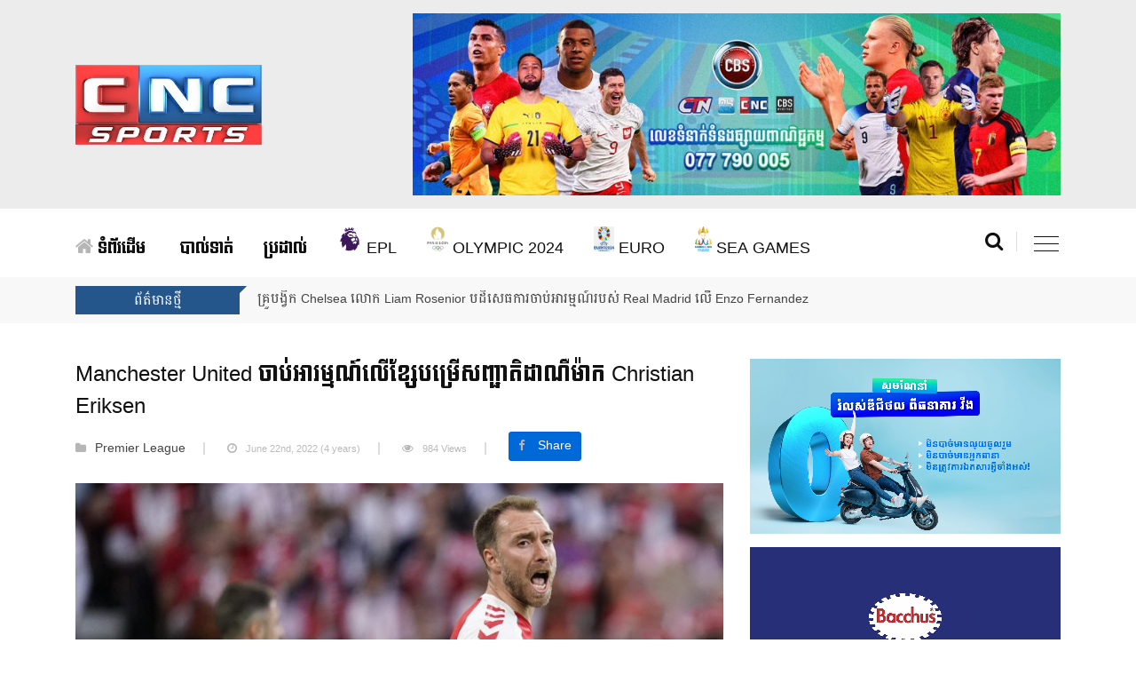

--- FILE ---
content_type: text/html; charset=UTF-8
request_url: https://cbssport.com.kh/7334/
body_size: 8813
content:
<!doctype html>
<html class="no-js" lang="" lang="en-US">
    <head>
        <meta charset="utf-8">
        <meta http-equiv="x-ua-compatible" content="ie=edge">
        <title>Manchester United ចាប់អារម្មណ៍លើខ្សែបម្រើសញ្ជាតិដាណឺម៉ាក Christian Eriksen |  CBS Sport</title>
        <meta property="fb:pages" content="1107316415984690"/>
        <meta property="fb:app_id" content="346746062628064"/>
        <meta name="viewport" content="width=device-width, initial-scale=1">
        <!-- Favicon -->
        <link rel="shortcut icon" type="image/x-icon" href="https://cbssport.com.kh/wp-content/uploads/2025/07/cropped-cncsport.png">
        <!-- Normalize CSS -->
        <link rel="stylesheet" href="https://cbssport.com.kh/wp-content/themes/clicknews/css/normalize.css">
        <!-- Main CSS -->
        <link rel="stylesheet" href="https://cbssport.com.kh/wp-content/themes/clicknews/css/main.css">
        <!-- Bootstrap CSS -->
        <link rel="stylesheet" href="https://cbssport.com.kh/wp-content/themes/clicknews/css/bootstrap.min.css">
        <!-- Animate CSS -->
        <link rel="stylesheet" href="https://cbssport.com.kh/wp-content/themes/clicknews/css/animate.min.css">
        <!-- Font-awesome CSS-->
        <link rel="stylesheet" href="https://cbssport.com.kh/wp-content/themes/clicknews/css/font-awesome.min.css">
        <!-- Owl Caousel CSS -->
        <link rel="stylesheet" href="https://cbssport.com.kh/wp-content/themes/clicknews/vendor/OwlCarousel/owl.carousel.min.css">
        <link rel="stylesheet" href="https://cbssport.com.kh/wp-content/themes/clicknews/vendor/OwlCarousel/owl.theme.default.min.css">
        <!-- Main Menu CSS -->
        <link rel="stylesheet" href="https://cbssport.com.kh/wp-content/themes/clicknews/css/meanmenu.min.css">
        <!-- Magnific CSS -->
        <link rel="stylesheet" type="text/css" href="https://cbssport.com.kh/wp-content/themes/clicknews/css/magnific-popup.css">
        <!-- Switch Style CSS -->
        <link rel="stylesheet" href="https://cbssport.com.kh/wp-content/themes/clicknews/css/hover-min.css">
        <!-- Custom CSS -->
        <link rel="stylesheet" href="https://cbssport.com.kh/wp-content/themes/clicknews/style.css">
        <link rel="stylesheet" href="https://cbssport.com.kh/wp-content/themes/clicknews/css/custom.css">
        <!-- For IE -->
        <link rel="stylesheet" type="text/css" href="https://cbssport.com.kh/wp-content/themes/clicknews/css/ie-only.css"/>
        <!-- Modernizr Js -->
        <script src="https://cbssport.com.kh/wp-content/themes/clicknews/js/modernizr-2.8.3.min.js"></script>
        <!--start thubnail share-->
                <meta property="og:type" content="website"/>
                	        		        		<meta property="og:image" content="https://cbssport.com.kh/wp-content/uploads/2022/06/1-8-1.jpg"/>
        		<meta name="twitter:image" content="https://cbssport.com.kh/wp-content/uploads/2022/06/1-8-1.jpg"/>
        	        <meta property="og:url" content="https://cbssport.com.kh/7334/"/>
        <meta property="og:title" content="Manchester United ចាប់អារម្មណ៍លើខ្សែបម្រើសញ្ជាតិដាណឺម៉ាក Christian Eriksen"/>
        <meta name="keywords" content="clicknews, news, Manchester United សង្ឃឹមថានឹងបញ្ចុះបញ្ចូលខ្សែបម្រើកណ្តាលជនជាតិដាណឺម៉ាក Christian Eriksen ឱ្យចូលរួមជាមួយពួកគេមុនរដូវកាលថ្មី។ កីឡាករវ័យ 30 ឆ្នាំចង់បន្តនៅទីក្រុងឡុងដ៍ បន្ទាប់ពីបានត្រលប់មកវិញដោយជោគជ័យជាមួយក្រុម Brentford កាលពីពាក់កណ្តាលរដូវកាលមុន។ Eriksen មានជំងឺគាំងបេះដូង ពេលលេងនៅព្រឹតិ្តការណ៍ Euro 2020 កាលពីខែមិថុនា ប៉ុន្តែអាចបន្តអាជីពរបស់គាត់ឡើងវិញបាន បន្ទាប់ពីត្រូវបានបំពាក់ជាមួយឧបករណ៍ជំនួយ។ បន្ទាប់ពីត្រូវបានចែកផ្លូវពី Inter Milan, Eriksen បានទទួលយកការផ្តល់ជូនរបស់ Brentford នៃកិច្ចសន្យារយៈពេល 6 ខែនៅ កាលពីខែមករា ហើយអ្នកចាត់ការ Thomas Frank បាននិយាយម្តងហើយម្តងទៀតថា Brentford ចង់រក្សាអតីតកីឡាករ Ajax ។ Eriksen បានចាកចេញពី Tottenham Hotspur ទៅ Inter Milan កាលពីខែមករាឆ្នាំ 2020 ដោយបានជួយឱ្យពួកគេឈ្នះពានរង្វាន់ Serie A ក្នុងរដូវកាល 2020-21 ក្រោមការដឹកនាំរបស់គ្រូបង្វឹក Spurs បច្ចុប្បន្នលោក [&hellip;], Manchester United ចាប់អារម្មណ៍លើខ្សែបម្រើសញ្ជាតិដាណឺម៉ាក Christian Eriksen">
        <meta property="og:description" content="Manchester United សង្ឃឹមថានឹងបញ្ចុះបញ្ចូលខ្សែបម្រើកណ្តាលជនជាតិដាណឺម៉ាក Christian Eriksen ឱ្យចូលរួមជាមួយពួកគេមុនរដូវកាលថ្មី។ កីឡាករវ័យ 30 ឆ្នាំចង់បន្តនៅទីក្រុងឡុងដ៍ បន្ទាប់ពីបានត្រលប់មកវិញដោយជោគជ័យជាមួយក្រុម Brentford កាលពីពាក់កណ្តាលរដូវកាលមុន។ Eriksen មានជំងឺគាំងបេះដូង ពេលលេងនៅព្រឹតិ្តការណ៍ Euro 2020 កាលពីខែមិថុនា ប៉ុន្តែអាចបន្តអាជីពរបស់គាត់ឡើងវិញបាន បន្ទាប់ពីត្រូវបានបំពាក់ជាមួយឧបករណ៍ជំនួយ។ បន្ទាប់ពីត្រូវបានចែកផ្លូវពី Inter Milan, Eriksen បានទទួលយកការផ្តល់ជូនរបស់ Brentford នៃកិច្ចសន្យារយៈពេល 6 ខែនៅ កាលពីខែមករា ហើយអ្នកចាត់ការ Thomas Frank បាននិយាយម្តងហើយម្តងទៀតថា Brentford ចង់រក្សាអតីតកីឡាករ Ajax ។ Eriksen បានចាកចេញពី Tottenham Hotspur ទៅ Inter Milan កាលពីខែមករាឆ្នាំ 2020 ដោយបានជួយឱ្យពួកគេឈ្នះពានរង្វាន់ Serie A ក្នុងរដូវកាល 2020-21 ក្រោមការដឹកនាំរបស់គ្រូបង្វឹក Spurs បច្ចុប្បន្នលោក [&hellip;]"/>
        <meta name="twitter:card" content="summary_large_image">
        <meta name="twitter:url" content="https://cbssport.com.kh/7334/">
        <meta name="twitter:title" content="Manchester United ចាប់អារម្មណ៍លើខ្សែបម្រើសញ្ជាតិដាណឺម៉ាក Christian Eriksen">
        <meta name="twitter:description" content="Manchester United សង្ឃឹមថានឹងបញ្ចុះបញ្ចូលខ្សែបម្រើកណ្តាលជនជាតិដាណឺម៉ាក Christian Eriksen ឱ្យចូលរួមជាមួយពួកគេមុនរដូវកាលថ្មី។ កីឡាករវ័យ 30 ឆ្នាំចង់បន្តនៅទីក្រុងឡុងដ៍ បន្ទាប់ពីបានត្រលប់មកវិញដោយជោគជ័យជាមួយក្រុម Brentford កាលពីពាក់កណ្តាលរដូវកាលមុន។ Eriksen មានជំងឺគាំងបេះដូង ពេលលេងនៅព្រឹតិ្តការណ៍ Euro 2020 កាលពីខែមិថុនា ប៉ុន្តែអាចបន្តអាជីពរបស់គាត់ឡើងវិញបាន បន្ទាប់ពីត្រូវបានបំពាក់ជាមួយឧបករណ៍ជំនួយ។ បន្ទាប់ពីត្រូវបានចែកផ្លូវពី Inter Milan, Eriksen បានទទួលយកការផ្តល់ជូនរបស់ Brentford នៃកិច្ចសន្យារយៈពេល 6 ខែនៅ កាលពីខែមករា ហើយអ្នកចាត់ការ Thomas Frank បាននិយាយម្តងហើយម្តងទៀតថា Brentford ចង់រក្សាអតីតកីឡាករ Ajax ។ Eriksen បានចាកចេញពី Tottenham Hotspur ទៅ Inter Milan កាលពីខែមករាឆ្នាំ 2020 ដោយបានជួយឱ្យពួកគេឈ្នះពានរង្វាន់ Serie A ក្នុងរដូវកាល 2020-21 ក្រោមការដឹកនាំរបស់គ្រូបង្វឹក Spurs បច្ចុប្បន្នលោក [&hellip;]">
                        <!--end thubnail share-->
        <style>.post-categories li a{color:#dad300}.post-categories li a:hover{color:#dad300}#sample li a{olor:#444}a{color:#00f}.topic-box,.color-gray:after,.color-cinnabar:after,.color-cod-gray::after,footer,nav.navigation.pagination div.nav-links a.page-numbers{background-color:#24568b}.topic-box:before,.color-gray:before,.color-cinnabar:before,.color-cod-gray::before{border-top:8px solid #24568b}h1.title-medium-light a:hover,h3.title-medium-light a:hover,h2.title-medium-light a:hover,h3.title-medium-dark a:hover,h3.title-semibold-dark a:hover{color:#24568b}nav.navigation.pagination div.nav-links span.page-numbers.current{background-color:#404040;color:#f6f8fa}</style>
        <!-- Global site tag (gtag.js) - Google Analytics -->
        <script async src="https://www.googletagmanager.com/gtag/js?id=UA-122113019-6"></script>
        <script>window.dataLayer=window.dataLayer||[];function gtag(){dataLayer.push(arguments);}gtag('js',new Date());gtag('config','UA-122113019-6');</script>
        
		<!--<script type="text/javascript" src="https://cdn.innity.net/admanager.js"></script>-->
		<script async src="https://www.googletagmanager.com/gtag/js?id=G-L01PP7V8S5"></script>
		<script>window.dataLayer=window.dataLayer||[];function gtag(){dataLayer.push(arguments);}gtag('js',new Date());gtag('config','G-L01PP7V8S5');</script>
    </head>

<body>
<!--[if lt IE 8]>
<p class="browserupgrade">You are using an 
    <strong>outdated</strong> browser. Please 
    <a href="http://browsehappy.com/">upgrade your browser</a> to improve your experience.
</p>
<![endif]-->
<!-- Add your site or application content here -->
<!-- Preloader Start Here -->
<!-- <div id="preloader"></div> -->
<!-- Preloader End Here -->
<div id="wrapper">
<!-- Header Area Start Here -->
<header>

    <div id="header-layout2" class="header-style2">
        <div class="header-top-bar">
            <div class="top-bar-bottom bg-body pt-15 d-none d-lg-block" style="background-color:#ececec; padding-bottom:15px;">
                <div class="container">
                    <div class="row d-flex align-items-center">
                        <div class="col-lg-4 col-md-4 col-sm-4">
                            <div class="logo-area">
                                <a href="https://cbssport.com.kh" class="img-fluid">
                                    <img src="https://cbssport.com.kh/wp-content/themes/clicknews/img/cncsports_logo.png" style="height:90px;" alt="logo">
                                </a>
                            </div>
                        </div>
                        <div class="col-lg-8 col-md-8 col-sm-8">
                            <div id="ads" class="ne-banner-layout1 pull-right"><img width="900" height="253" src="https://cbssport.com.kh/wp-content/uploads/2023/06/banner-website-cbssports-2-900x253.jpg" class="image wp-image-18577  attachment-medium size-medium" alt="" style="max-width: 100%; height: auto;" decoding="async" loading="lazy" srcset="https://cbssport.com.kh/wp-content/uploads/2023/06/banner-website-cbssports-2-900x253.jpg 900w, https://cbssport.com.kh/wp-content/uploads/2023/06/banner-website-cbssports-2-768x216.jpg 768w, https://cbssport.com.kh/wp-content/uploads/2023/06/banner-website-cbssports-2.jpg 1280w" sizes="auto, (max-width: 900px) 100vw, 900px"/></div>                        </div>
                    </div>
                </div>
            </div>
        </div>
        <div class="main-menu-area bg-body" id="sticker">
            <div class="container">
                <div class="row no-gutters d-flex align-items-center">
                    <div class="col-lg-11 position-static d-none d-lg-block">
                        <div class="ne-main-menu">
                            <nav id="dropdown">
                                                       
                                    <div class="menu-main-primary-menu-container"><ul id="menu-main-primary-menu" class="nav-menu"><li id="menu-item-27" class="menu-item menu-item-type-custom menu-item-object-custom menu-item-27"><a href="/"><i class="fa fa-home" aria-hidden="true"></i> ទំព័រដើម</a></li>
<li id="menu-item-29" class="menu-item menu-item-type-taxonomy menu-item-object-category menu-item-29"><a href="https://cbssport.com.kh/category/%e1%9e%94%e1%9e%b6%e1%9e%9b%e1%9f%8b%e1%9e%91%e1%9e%b6%e1%9e%8f%e1%9f%8b/">បាល់ទាត់</a></li>
<li id="menu-item-30" class="menu-item menu-item-type-taxonomy menu-item-object-category menu-item-30"><a href="https://cbssport.com.kh/category/%e1%9e%94%e1%9f%92%e1%9e%9a%e1%9e%8a%e1%9e%b6%e1%9e%9b%e1%9f%8b/">ប្រដាល់</a></li>
<li id="menu-item-33" class="menu-item menu-item-type-taxonomy menu-item-object-category current-post-ancestor current-menu-parent current-post-parent menu-item-33"><a href="https://cbssport.com.kh/category/premier-league/"><img style="height:28px; margin-top:-10px;" src="https://cbssport.com.kh/wp-content/uploads/2021/08/premierleague.png" /> EPL</a></li>
<li id="menu-item-24346" class="menu-item menu-item-type-taxonomy menu-item-object-category menu-item-24346"><a href="https://cbssport.com.kh/category/olympic/"><img style="height:28px; margin-top:-10px;" src="https://cbssport.com.kh/wp-content/uploads/2024/07/Olympic.png" /> Olympic 2024</a></li>
<li id="menu-item-18534" class="menu-item menu-item-type-taxonomy menu-item-object-category menu-item-18534"><a href="https://cbssport.com.kh/category/euro/"><img style="height:28px; margin-top:-10px;" src="https://cbssport.com.kh/wp-content/uploads/2024/05/png-transparent-uefa-euro-2024.png" /> EURO</a></li>
<li id="menu-item-16984" class="menu-item menu-item-type-taxonomy menu-item-object-category menu-item-16984"><a href="https://cbssport.com.kh/category/sea-games-2023/"><img style="height:28px; margin-top:-10px;" src="https://cbssport.com.kh/wp-content/uploads/2023/05/2023_SEA_Games.png" /> SEA GAMES</a></li>
</ul></div>                                    
                                                            </nav>
                        </div>
                    </div>
                    <div class="col-lg-1 col-md-12 text-right position-static">
                        <div class="header-action-item on-mobile-fixed">
                            <ul>
                                <li>
                                    <form id="top-search-form" class="header-search-light">
                                        <button class="search-button" onclick="openSearch()">
                                            <i class="fa fa-search" aria-hidden="true"></i>
                                        </button>
                                    </form>
                                </li>   
                                <li>
                                    <div id="side-menu-trigger" class="offcanvas-menu-btn offcanvas-btn-repoint">
                                        <a href="#" class="menu-bar">
                                            <span></span>
                                            <span></span>
                                            <span></span>
                                        </a>
                                        <a href="#" class="menu-times close">
                                            <span></span>
                                            <span></span>
                                        </a>
                                    </div>
                                </li>
                            </ul>
                        </div>
                    </div>
                </div>
            </div>
        </div>
    </div>
</header>

<div id="myOverlay" class="overlay">
  <span class="closebtn" onclick="closeSearch()" title="Close Overlay">×</span>
  <div class="overlay-content">
    

<form id="searchform" class="header-search-light" role="search" method="get" action="https://cbssport.com.kh/">
  <input type="text" placeholder="Search..." name="s">
  <button id="searchsubmit" type="submit"><i class="fa fa-search" aria-hidden="true"></i></button>
</form> 
  </div>
</div>
<script>function openSearch(){document.getElementById("myOverlay").style.display="block";}function closeSearch(){document.getElementById("myOverlay").style.display="none";}</script>    <!-- News Feed Area Start Here -->
            <section class="bg-accent">
                <div class="container">
                    <div class="row no-gutters d-flex align-items-center">
                        <div class="col-lg-2 col-md-3 col-sm-4 col-6">
                            <div class="topic-box mt-10 mb-10">ព័ត៌មានថ្មី</div>
                        </div>
                        <div class="col-lg-10 col-md-9 col-sm-8 col-6">
                            <div class="feeding-text-dark">
                                <ol id="sample" class="ticker">
                                                                        <li>
                                        <a href="https://cbssport.com.kh/29127/" title="">គ្រូបង្វឹក Chelsea លោក Liam Rosenior បដិសេធការចាប់អារម្មណ៍របស់ Real Madrid លើ Enzo Fernandez</a>
                                    </li>           
                                                                        <li>
                                        <a href="https://cbssport.com.kh/29124/" title="">Supercomputer ធ្វើការទស្សន៍ទាយចំណាត់ថ្នាក់ចុងក្រោយនៅ Premier League ម្ដងទៀតក្រោយបិសាចក្រហមឈ្នះ Man City ទល់នឹង ០ ខណៈក្រុមជាច្រើនបានប្ដូរអ្នកចាត់ការថ្មីរបស់ខ្លួន</a>
                                    </li>           
                                                                        <li>
                                        <a href="https://cbssport.com.kh/29121/" title="">Cunha ទៅហ្វឹកហាត់កីឡាបោកចម្បាប់មុនការប្រកួតទល់នឹង Arsenal ថ្ងៃអាទិត្យសប្ដាហ៍នេះ</a>
                                    </li>           
                                                                        <li>
                                        <a href="https://cbssport.com.kh/29118/" title="">ក្រុមអ្នកប្រណាំងរថយន្ត Haas F1 បង្ហាញគំរូរថយន្តប្រណាំងថ្មីសម្រាប់រដូវកាលនៃការផ្លាស់ប្តូរ</a>
                                    </li>           
                                                                        <li>
                                        <a href="https://cbssport.com.kh/29114/" title="">Man City បានបញ្ចប់ការចុះហត្ថលេខាខ្សែការពារពី Crystal Palace ក្នុងតម្លៃ 20លានផោន</a>
                                    </li>           
                                      
                                </ol>
                            </div>
                        </div>
                    </div>
                </div>
            </section>
            <!-- News Feed Area End Here --><!-- News Details Page Area Start Here -->
        <section class="bg-body section-space-less40">
        <div class="container">
            <div class="row">
                <div class="col-lg-8 col-md-12 mb-30">
                    <div class="news-details-layout1">
                        <h2 class="title-semibold-dark size-c30">Manchester United ចាប់អារម្មណ៍លើខ្សែបម្រើសញ្ជាតិដាណឺម៉ាក Christian Eriksen</h2>
                        <ul class="post-info-dark mb-20">
                            <li><i class="fa fa-folder"></i><a href="https://cbssport.com.kh/category/premier-league/">Premier League</a></li>
                            <li><i class="fa fa-clock-o"></i>June 22nd, 2022                                            (4 years)</li>
                            <li><i class="fa fa-eye"></i>984 Views</li>
                            <li>
                                 <div class="fb-share-button" data-href="https://cbssport.com.kh/7334/" data-layout="button_count" data-size="large"><a target="_blank" href="https://www.facebook.com/sharer/sharer.php?u=https://cbssport.com.kh/7334/&amp;src=sdkpreparse" class="fb-xfbml-parse-ignore btn btn-primary btn-lg active text-white"><i class="fa fa-facebook" aria-hidden="true"></i>Share</a></div>
                            </li>
                        </ul>
                        <p><img width="900" height="600" src="https://cbssport.com.kh/wp-content/uploads/2022/06/1-8-1-900x600.jpg" class="attachment-thumbnail size-thumbnail wp-post-image" alt="" decoding="async" fetchpriority="high" srcset="https://cbssport.com.kh/wp-content/uploads/2022/06/1-8-1-900x600.jpg 900w, https://cbssport.com.kh/wp-content/uploads/2022/06/1-8-1-768x512.jpg 768w, https://cbssport.com.kh/wp-content/uploads/2022/06/1-8-1-1536x1024.jpg 1536w, https://cbssport.com.kh/wp-content/uploads/2022/06/1-8-1-2048x1366.jpg 2048w" sizes="(max-width: 900px) 100vw, 900px"/></p>
<!-- ads -->

<!-- end ads -->
                        <p>
                          <p>Manchester United សង្ឃឹមថានឹងបញ្ចុះបញ្ចូលខ្សែបម្រើកណ្តាលជនជាតិដាណឺម៉ាក Christian Eriksen ឱ្យចូលរួមជាមួយពួកគេមុនរដូវកាលថ្មី។</p>
<p>កីឡាករវ័យ 30 ឆ្នាំចង់បន្តនៅទីក្រុងឡុងដ៍ បន្ទាប់ពីបានត្រលប់មកវិញដោយជោគជ័យជាមួយក្រុម Brentford កាលពីពាក់កណ្តាលរដូវកាលមុន។<span id="more-7334"></span></p>
<p><img decoding="async" class="alignnone size-medium wp-image-7335" src="https://cbssport.com.kh/wp-content/uploads/2022/06/1-8-1-900x600.jpg" alt="" width="900" height="600" srcset="https://cbssport.com.kh/wp-content/uploads/2022/06/1-8-1-900x600.jpg 900w, https://cbssport.com.kh/wp-content/uploads/2022/06/1-8-1-768x512.jpg 768w, https://cbssport.com.kh/wp-content/uploads/2022/06/1-8-1-1536x1024.jpg 1536w, https://cbssport.com.kh/wp-content/uploads/2022/06/1-8-1-2048x1366.jpg 2048w" sizes="(max-width: 900px) 100vw, 900px" /></p>
<p>Eriksen មានជំងឺគាំងបេះដូង ពេលលេងនៅព្រឹតិ្តការណ៍ Euro 2020 កាលពីខែមិថុនា ប៉ុន្តែអាចបន្តអាជីពរបស់គាត់ឡើងវិញបាន បន្ទាប់ពីត្រូវបានបំពាក់ជាមួយឧបករណ៍ជំនួយ។</p>
<p>បន្ទាប់ពីត្រូវបានចែកផ្លូវពី Inter Milan, Eriksen បានទទួលយកការផ្តល់ជូនរបស់ Brentford នៃកិច្ចសន្យារយៈពេល 6 ខែនៅ កាលពីខែមករា ហើយអ្នកចាត់ការ Thomas Frank បាននិយាយម្តងហើយម្តងទៀតថា Brentford ចង់រក្សាអតីតកីឡាករ Ajax ។</p>
<p><img decoding="async" class="alignnone size-medium wp-image-7336" src="https://cbssport.com.kh/wp-content/uploads/2022/06/2-9-900x506.jpg" alt="" width="900" height="506" srcset="https://cbssport.com.kh/wp-content/uploads/2022/06/2-9-900x506.jpg 900w, https://cbssport.com.kh/wp-content/uploads/2022/06/2-9-768x432.jpg 768w, https://cbssport.com.kh/wp-content/uploads/2022/06/2-9.jpg 1280w" sizes="(max-width: 900px) 100vw, 900px" /></p>
<p>Eriksen បានចាកចេញពី Tottenham Hotspur ទៅ Inter Milan កាលពីខែមករាឆ្នាំ 2020 ដោយបានជួយឱ្យពួកគេឈ្នះពានរង្វាន់ Serie A ក្នុងរដូវកាល 2020-21 ក្រោមការដឹកនាំរបស់គ្រូបង្វឹក Spurs បច្ចុប្បន្នលោក Antonio Conte ៕</p>
							                         </p>
                                                <div class="post-share-area mb-40">
                            <p>អ្នកអាចចែករំលែកដោយ៖ </p>
                            <ul class="social-default item-inline">
                                <li>
                                    <a href="https://www.facebook.com/sharer.php?u=https://cbssport.com.kh/7334/" onclick="window.open(this.href, 'facebookwindow','left=20,top=20,width=600,height=700,toolbar=0,resizable=1'); return false;" class="facebook">
                                        <i class="fa fa-facebook" aria-hidden="true"></i>
                                    </a>
                                </li>
                                <li>
                                    <a class="twitter" href="https://twitter.com/intent/tweet?text=Manchester United ចាប់អារម្មណ៍លើខ្សែបម្រើសញ្ជាតិដាណឺម៉ាក Christian Eriksen&url=https://cbssport.com.kh/7334/" onclick="window.open(this.href, 'twitterwindow','left=20,top=20,width=600,height=300,toolbar=0,resizable=1'); return false;">
                                        <i class="fa fa-twitter" aria-hidden="true"></i>
                                    </a>
                                </li>
                                <li>
                                    <a href="https://plus.google.com/share?url=https://cbssport.com.kh/7334/" onclick="window.open(this.href, 'googlepluswindow','left=20,top=20,width=600,height=700,toolbar=0,resizable=1'); return false;" class="google">
                                        <i class="fa fa-google-plus" aria-hidden="true"></i>
                                    </a>
                                </li>
                                <li>
                                    <a href="http://www.linkedin.com/shareArticle?url=https://cbssport.com.kh/7334/&title=Manchester United ចាប់អារម្មណ៍លើខ្សែបម្រើសញ្ជាតិដាណឺម៉ាក Christian Eriksen" onclick="window.open(this.href, 'linkedinwindow','left=20,top=20,width=600,height=700,toolbar=0,resizable=1'); return false;" class="linkedin">
                                        <i class="fa fa-linkedin" aria-hidden="true"></i>
                                    </a>
                                </li>
                            </ul>
                        </div>

<!--mgid ads-->
<!-- Composite Start -->
<div id="M506843ScriptRootC1504041">
</div>
<script src="https://jsc.mgid.com/c/b/cbssport.com.kh.1504041.js" async></script>
<!-- Composite End -->

<!--end mgid-->

                        <!--Related Posts-->
                        <div class="related-post mb-30">
                          <div class="topic-border color-cod-gray mb-30 width-100">
                              <div class="topic-box-lg color-cod-gray">អត្ថបទទាក់ទង</div>
                          </div>
                          <div class="ne-carousel nav-control-top2 color-cod-gray" data-loop="true" data-items="3" data-margin="15" data-autoplay="true" data-autoplay-timeout="5000" data-smart-speed="2000" data-dots="false" data-nav="true" data-nav-speed="false" data-r-x-small="1" data-r-x-small-nav="true" data-r-x-small-dots="false" data-r-x-medium="2" data-r-x-medium-nav="true" data-r-x-medium-dots="false" data-r-small="2" data-r-small-nav="true" data-r-small-dots="false" data-r-medium="2" data-r-medium-nav="true" data-r-medium-dots="false" data-r-Large="3" data-r-Large-nav="true" data-r-Large-dots="false">
                              
                                <div class="position-relative">
                                    <div class="img-scale-animate mb-20">
                                      <a href="https://cbssport.com.kh/29127/" title="'.get_the_title().'"><img width="800" height="546" src="https://cbssport.com.kh/wp-content/uploads/2026/01/33.jpg" class="attachment-post-thumbnail size-post-thumbnail wp-post-image" alt="" decoding="async" loading="lazy" srcset="https://cbssport.com.kh/wp-content/uploads/2026/01/33.jpg 800w, https://cbssport.com.kh/wp-content/uploads/2026/01/33-768x524.jpg 768w" sizes="auto, (max-width: 800px) 100vw, 800px"/></a>
                                        
                                    </div>
                                    <div class="bg-body">
                                      <div class="post-date-dark">
                                           <ul>
                                               <li>
                                                   <span>
                                                       <i class="fa fa-calendar" aria-hidden="true"></i>
                                                   </span>January 22nd, 2026</li>
                                           </ul>
                                       </div>
                                        <h3 class="title-medium-dark size-sm mb-none">
                                            <a href="https://cbssport.com.kh/29127/">គ្រូបង្វឹក Chelsea លោក Liam Rosenior បដិសេធការចាប់អារម្មណ៍របស់ Real Madrid លើ Enzo Fernandez</a>
                                        </h3>
                                    </div>
                                </div>
                              
                                <div class="position-relative">
                                    <div class="img-scale-animate mb-20">
                                      <a href="https://cbssport.com.kh/29124/" title="'.get_the_title().'"><img width="1000" height="600" src="https://cbssport.com.kh/wp-content/uploads/2026/01/22-1-1000x600.jpg" class="attachment-post-thumbnail size-post-thumbnail wp-post-image" alt="" decoding="async" loading="lazy"/></a>
                                        
                                    </div>
                                    <div class="bg-body">
                                      <div class="post-date-dark">
                                           <ul>
                                               <li>
                                                   <span>
                                                       <i class="fa fa-calendar" aria-hidden="true"></i>
                                                   </span>January 22nd, 2026</li>
                                           </ul>
                                       </div>
                                        <h3 class="title-medium-dark size-sm mb-none">
                                            <a href="https://cbssport.com.kh/29124/">Supercomputer ធ្វើការទស្សន៍ទាយចំណាត់ថ្នាក់ចុងក្រោយនៅ Premier League ម្ដងទៀតក្រោយបិសាចក្រហមឈ្នះ Man City ទល់នឹង ០ ខណៈក្រុមជាច្រើនបានប្ដូរអ្នកចាត់ការថ្មីរបស់ខ្លួន</a>
                                        </h3>
                                    </div>
                                </div>
                              
                                <div class="position-relative">
                                    <div class="img-scale-animate mb-20">
                                      <a href="https://cbssport.com.kh/29121/" title="'.get_the_title().'"><img width="819" height="461" src="https://cbssport.com.kh/wp-content/uploads/2026/01/11-4.jpg" class="attachment-post-thumbnail size-post-thumbnail wp-post-image" alt="" decoding="async" loading="lazy" srcset="https://cbssport.com.kh/wp-content/uploads/2026/01/11-4.jpg 819w, https://cbssport.com.kh/wp-content/uploads/2026/01/11-4-768x432.jpg 768w" sizes="auto, (max-width: 819px) 100vw, 819px"/></a>
                                        
                                    </div>
                                    <div class="bg-body">
                                      <div class="post-date-dark">
                                           <ul>
                                               <li>
                                                   <span>
                                                       <i class="fa fa-calendar" aria-hidden="true"></i>
                                                   </span>January 22nd, 2026</li>
                                           </ul>
                                       </div>
                                        <h3 class="title-medium-dark size-sm mb-none">
                                            <a href="https://cbssport.com.kh/29121/">Cunha ទៅហ្វឹកហាត់កីឡាបោកចម្បាប់មុនការប្រកួតទល់នឹង Arsenal ថ្ងៃអាទិត្យសប្ដាហ៍នេះ</a>
                                        </h3>
                                    </div>
                                </div>
                              
                                <div class="position-relative">
                                    <div class="img-scale-animate mb-20">
                                      <a href="https://cbssport.com.kh/29118/" title="'.get_the_title().'"><img width="700" height="467" src="https://cbssport.com.kh/wp-content/uploads/2026/01/3-1.jpg" class="attachment-post-thumbnail size-post-thumbnail wp-post-image" alt="" decoding="async" loading="lazy"/></a>
                                        
                                    </div>
                                    <div class="bg-body">
                                      <div class="post-date-dark">
                                           <ul>
                                               <li>
                                                   <span>
                                                       <i class="fa fa-calendar" aria-hidden="true"></i>
                                                   </span>January 22nd, 2026</li>
                                           </ul>
                                       </div>
                                        <h3 class="title-medium-dark size-sm mb-none">
                                            <a href="https://cbssport.com.kh/29118/">ក្រុមអ្នកប្រណាំងរថយន្ត Haas F1 បង្ហាញគំរូរថយន្តប្រណាំងថ្មីសម្រាប់រដូវកាលនៃការផ្លាស់ប្តូរ</a>
                                        </h3>
                                    </div>
                                </div>
                              
                                <div class="position-relative">
                                    <div class="img-scale-animate mb-20">
                                      <a href="https://cbssport.com.kh/29114/" title="'.get_the_title().'"><img width="768" height="432" src="https://cbssport.com.kh/wp-content/uploads/2026/01/2-3.jpg" class="attachment-post-thumbnail size-post-thumbnail wp-post-image" alt="" decoding="async" loading="lazy"/></a>
                                        
                                    </div>
                                    <div class="bg-body">
                                      <div class="post-date-dark">
                                           <ul>
                                               <li>
                                                   <span>
                                                       <i class="fa fa-calendar" aria-hidden="true"></i>
                                                   </span>January 22nd, 2026</li>
                                           </ul>
                                       </div>
                                        <h3 class="title-medium-dark size-sm mb-none">
                                            <a href="https://cbssport.com.kh/29114/">Man City បានបញ្ចប់ការចុះហត្ថលេខាខ្សែការពារពី Crystal Palace ក្នុងតម្លៃ 20លានផោន</a>
                                        </h3>
                                    </div>
                                </div>
                              
                                <div class="position-relative">
                                    <div class="img-scale-animate mb-20">
                                      <a href="https://cbssport.com.kh/29111/" title="'.get_the_title().'"><img width="1000" height="600" src="https://cbssport.com.kh/wp-content/uploads/2026/01/1-3-1000x600.jpg" class="attachment-post-thumbnail size-post-thumbnail wp-post-image" alt="" decoding="async" loading="lazy"/></a>
                                        
                                    </div>
                                    <div class="bg-body">
                                      <div class="post-date-dark">
                                           <ul>
                                               <li>
                                                   <span>
                                                       <i class="fa fa-calendar" aria-hidden="true"></i>
                                                   </span>January 22nd, 2026</li>
                                           </ul>
                                       </div>
                                        <h3 class="title-medium-dark size-sm mb-none">
                                            <a href="https://cbssport.com.kh/29111/">គ្រូបង្វឹករបស់ Senegal អាចអវត្តមានមិនអាចដឹកនាំក្រុមលេងនៅ World Cup បានព្រោះបញ្ហាអំឡុងការប្រកួតនៅម៉ារ៉ុក ដែលឈានដល់ការពិន័យជាទឹកប្រាក់ ១ លានដុល្លារផងដែរ</a>
                                        </h3>
                                    </div>
                                </div>
                              
                                <div class="position-relative">
                                    <div class="img-scale-animate mb-20">
                                      <a href="https://cbssport.com.kh/29107/" title="'.get_the_title().'"><img width="1000" height="600" src="https://cbssport.com.kh/wp-content/uploads/2026/01/photo_2026-01-19_12-03-33-1000x600.jpg" class="attachment-post-thumbnail size-post-thumbnail wp-post-image" alt="" decoding="async" loading="lazy"/></a>
                                        
                                    </div>
                                    <div class="bg-body">
                                      <div class="post-date-dark">
                                           <ul>
                                               <li>
                                                   <span>
                                                       <i class="fa fa-calendar" aria-hidden="true"></i>
                                                   </span>January 19th, 2026</li>
                                           </ul>
                                       </div>
                                        <h3 class="title-medium-dark size-sm mb-none">
                                            <a href="https://cbssport.com.kh/29107/">កីឡាករ Neves ស៊ុតបាល់ប៉េណាលទីជួយឱ្យក្រុម Al Hilal ឈ្នះ 2-1 ទៅលើក្រុម Neom</a>
                                        </h3>
                                    </div>
                                </div>
                              
                                <div class="position-relative">
                                    <div class="img-scale-animate mb-20">
                                      <a href="https://cbssport.com.kh/29104/" title="'.get_the_title().'"><img width="1000" height="600" src="https://cbssport.com.kh/wp-content/uploads/2026/01/skysports-senegal-mane-saido_7139224-1-1000x600.jpg" class="attachment-post-thumbnail size-post-thumbnail wp-post-image" alt="" decoding="async" loading="lazy"/></a>
                                        
                                    </div>
                                    <div class="bg-body">
                                      <div class="post-date-dark">
                                           <ul>
                                               <li>
                                                   <span>
                                                       <i class="fa fa-calendar" aria-hidden="true"></i>
                                                   </span>January 19th, 2026</li>
                                           </ul>
                                       </div>
                                        <h3 class="title-medium-dark size-sm mb-none">
                                            <a href="https://cbssport.com.kh/29104/">សេណេហ្គាល់ ស្ទេីរតែបាត់បង់ជេីងឯកក្នុងវគ្គផ្តាច់ព្រ័ត្រ Africa Cup of Nations</a>
                                        </h3>
                                    </div>
                                </div>
                              
                                <div class="position-relative">
                                    <div class="img-scale-animate mb-20">
                                      <a href="https://cbssport.com.kh/29100/" title="'.get_the_title().'"><img width="1000" height="600" src="https://cbssport.com.kh/wp-content/uploads/2026/01/11-3-1000x600.jpg" class="attachment-post-thumbnail size-post-thumbnail wp-post-image" alt="" decoding="async" loading="lazy"/></a>
                                        
                                    </div>
                                    <div class="bg-body">
                                      <div class="post-date-dark">
                                           <ul>
                                               <li>
                                                   <span>
                                                       <i class="fa fa-calendar" aria-hidden="true"></i>
                                                   </span>January 19th, 2026</li>
                                           </ul>
                                       </div>
                                        <h3 class="title-medium-dark size-sm mb-none">
                                            <a href="https://cbssport.com.kh/29100/">Eze អាចប្រឈមមុខមិនមានវត្តមាននៅ World Cup បើមិនអាចដោះស្រាយស្ថានភាពរបស់ខ្លួននៅ Arsenal បាន</a>
                                        </h3>
                                    </div>
                                </div>
                              
                                <div class="position-relative">
                                    <div class="img-scale-animate mb-20">
                                      <a href="https://cbssport.com.kh/29095/" title="'.get_the_title().'"><img width="1000" height="600" src="https://cbssport.com.kh/wp-content/uploads/2026/01/photo_2026-01-19_16-01-08-1000x600.jpg" class="attachment-post-thumbnail size-post-thumbnail wp-post-image" alt="" decoding="async" loading="lazy"/></a>
                                        
                                    </div>
                                    <div class="bg-body">
                                      <div class="post-date-dark">
                                           <ul>
                                               <li>
                                                   <span>
                                                       <i class="fa fa-calendar" aria-hidden="true"></i>
                                                   </span>January 19th, 2026</li>
                                           </ul>
                                       </div>
                                        <h3 class="title-medium-dark size-sm mb-none">
                                            <a href="https://cbssport.com.kh/29095/">Xabi Alonso កំពុងស្ថិតក្រោមការពិភាក្សាផ្ទៃក្នុងនៅ Spur ជាអ្នកជំនួសតំណែងដ៏មានសក្តានុពល ប្រសិនបើ លោក Thomas Frank ត្រូវបណ្តេញចេញ</a>
                                        </h3>
                                    </div>
                                </div>
                                                            
                          </div>
                      </div>
                      <!--Related Posts-->
                    </div>
                </div>
                <div class="ne-sidebar sidebar-break-md col-lg-4 col-md-12" style="list-style:none !important;">
                                           <li id="custom_html-17" class="widget_text widget widget_custom_html"><div class="textwidget custom-html-widget"><video id="vdopop" width="100%" loop playsinline autoplay muted controls>
<source src="https://cbssport.com.kh/wp-content/uploads/2024/09/IMG_9550.mp4" type="video/mp4">
</video></div></li>
<li id="custom_html-6" class="widget_text widget widget_custom_html"><div class="textwidget custom-html-widget"><!-- <video id="vdopop" width="100%" autoplay muted controls>
<source src="http://cbssport.com.kh/wp-content/uploads/2023/12/PL-Week16-DDT.mp4" type="video/mp4">
</video> --></div></li>
<li id="custom_html-7" class="widget_text widget widget_custom_html"><div class="textwidget custom-html-widget"><video id="vdopop" width="100%" loop playsinline autoplay muted controls>
<source src="https://cbssport.com.kh/wp-content/uploads/2023/08/Bacchus-TVC-_-42-Sec-Final.mp4" type="video/mp4">
</video></div></li>
<li id="custom_html-8" class="widget_text widget widget_custom_html"><div class="textwidget custom-html-widget"><video id="vdopop" width="100%" loop playsinline autoplay muted controls>
<source src="https://cbssport.com.kh/wp-content/uploads/2023/08/Shin-Ramyun-Bumper-6s_Master03.mp4" type="video/mp4">
</video></div></li>
<li id="custom_html-10" class="widget_text widget widget_custom_html"><div class="textwidget custom-html-widget"><video id="vdopop" width="100%" loop playsinline autoplay muted controls>
<source src="https://cbssport.com.kh/wp-content/uploads/2023/08/Bumper-Olatte-TVC.mp4" type="video/mp4">
</video></div></li>
<li id="custom_html-9" class="widget_text widget widget_custom_html"><div class="textwidget custom-html-widget"><video id="vdopop" width="100%" loop playsinline autoplay muted controls>
<source src="https://cbssport.com.kh/wp-content/uploads/2023/08/Pocari-Sweat-Bumper-6s_Master_1-cbs.mp4" type="video/mp4">
</video></div></li>
					
                                    </div>
            </div>
        </div>
    </section>
    <!-- bong chanthy -->

        <style type="text/css" media="screen">.ne-sidebar.sidebar-break-md.col-lg-4.col-md-12 li img{margin-bottom:15px}.ne-sidebar.sidebar-break-md.col-lg-4.col-md-12 li video{border:none;margin-bottom:15px}</style>

            <!-- Footer Area Start Here -->
            <footer>                
                <div class="footer-area-bottom">
                    <div class="container">
                        <div class="row">
                            <div class="col-12 text-center">
                                <a href="https://cbssport.com.kh" class="footer-logo img-fluid">
<!--                                     <img src="https://cbssport.com.kh/wp-content/themes/clicknews/img/cncsports_logo.png" style="width:63px; height:63px;" alt="logo" class="img-fluid"> -->
                                </a>

                                <style>#flogo{text-align:center;width:100%;padding-bottom:15px}#flogo ul li{vertical-align:middle;display:inline-block;padding:0 5px}#flogo ul li a{background:unset}#flogo ul li a.ctn{width:50px}#flogo ul li a.cnc{width:60px}#flogo ul li a.mytv img{height:30px}</style>
                                <div id="flogo" class="left relative">
                                    <ul class="mvp-foot-soc-list left relative">
                                        <li>
                                            <a class="ctn" href="https://ctn.com.kh/" target="_blank">
                                                <img src="https://cbssport.com.kh/wp-content/themes/clicknews/img/ctn.png" style="width:60px; height:30px" alt="CTN">
                                            </a>
                                        </li>
                                        <li>
                                            <a class="mytv" href="https://mytv.com.kh/" target="_blank">
                                                <img src="https://cbssport.com.kh/wp-content/themes/clicknews/img/mytv.png" alt="MYTV">
                                            </a>
                                        </li>
                                        <li>
                                            <a class="cnc" href="https://cnc.com.kh/" target="_blank">
                                                <img src="https://cbssport.com.kh/wp-content/themes/clicknews/img/cnc.png" style="width:60px; height:30px" alt="CNC">
                                            </a>
                                        </li>
                                        <li>
                                            <a href="https://cbsdigital.com.kh/" target="_blank">
                                                <img src="https://cbssport.com.kh/wp-content/themes/clicknews/img/cbsdigital.png" style="width:30px; height:30px" alt="Digital">
                                            </a>
                                        </li>
                                    </ul>
                                </div>
                                <ul class="footer-social">
                                    <li>
                                        <a href="https://www.facebook.com/cbssports.kh/" title="facebook">
                                            <i class="fa fa-facebook" aria-hidden="true"></i>
                                        </a>
                                    </li>
                                    <li>
                                        <a href="https://instagram.com/cbssportskh?igshid=NTc4MTIwNjQ2YQ==" title="instagram">
                                            <i class="fa fa-instagram" aria-hidden="true"></i>
                                        </a>
                                    </li>
                                    <li>
                                        <a href="https://www.youtube.com/@cbssportskh" title="youtube">
                                            <i class="fa fa-youtube" aria-hidden="true"></i>
                                        </a>
                                    </li>
                                    <li>
                                        <a href="https://www.tiktok.com/@cbs_sports" title="Tiktok">
                                            <!--<i class="fas fa-tiktok fa-fwk" style="color: #ffffff;"></i>-->
                                            <svg xmlns="http://www.w3.org/2000/svg" height="1em" viewBox="0 0 448 512"><!--! Font Awesome Free 6.4.2 by @fontawesome - https://fontawesome.com License - https://fontawesome.com/license (Commercial License) Copyright 2023 Fonticons, Inc. --><style>svg{fill:#fff}</style><path d="M448,209.91a210.06,210.06,0,0,1-122.77-39.25V349.38A162.55,162.55,0,1,1,185,188.31V278.2a74.62,74.62,0,1,0,52.23,71.18V0l88,0a121.18,121.18,0,0,0,1.86,22.17h0A122.18,122.18,0,0,0,381,102.39a121.43,121.43,0,0,0,67,20.14Z"/></svg>
                                        </a>
                                    </li>
                                </ul>
								<span style='color:#b9b9b9;'>Hotline: 077 790 005</span>
                                <p>© 2026 រក្សាសិទ្ធិគ្រប់យ៉ាងដោយ Cambodian Broadcasting Service Co., Ltd.</p>
                            </div>
                        </div>
                    </div>
                </div>
            </footer>
            <!-- Footer Area End Here -->
            <!-- Offcanvas Menu Start -->
            <div id="offcanvas-body-wrapper" class="offcanvas-body-wrapper">
                <div id="offcanvas-nav-close" class="offcanvas-nav-close offcanvas-menu-btn">
                    <a href="#" class="menu-times re-point">
                        <span></span>
                        <span></span>
                    </a>
                </div>
                <div class="offcanvas-main-body">
                                                        
                                                <ul id="menu-main-primary-menu-1" class="offcanvas-nav panel-group"><li class="menu-item menu-item-type-custom menu-item-object-custom menu-item-27"><a title="&lt;i class=&quot;fa fa-home&quot; aria-hidden=&quot;true&quot;&gt;&lt;/i&gt; ទំព័រដើម" href="/"><i class="fa fa-home" aria-hidden="true"></i> ទំព័រដើម</a></li>
<li class="menu-item menu-item-type-taxonomy menu-item-object-category menu-item-29"><a title="បាល់ទាត់" href="https://cbssport.com.kh/category/%e1%9e%94%e1%9e%b6%e1%9e%9b%e1%9f%8b%e1%9e%91%e1%9e%b6%e1%9e%8f%e1%9f%8b/">បាល់ទាត់</a></li>
<li class="menu-item menu-item-type-taxonomy menu-item-object-category menu-item-30"><a title="ប្រដាល់" href="https://cbssport.com.kh/category/%e1%9e%94%e1%9f%92%e1%9e%9a%e1%9e%8a%e1%9e%b6%e1%9e%9b%e1%9f%8b/">ប្រដាល់</a></li>
<li class="menu-item menu-item-type-taxonomy menu-item-object-category current-post-ancestor current-menu-parent current-post-parent menu-item-33"><a title="&lt;img style=&quot;height:28px; margin-top:-10px;&quot;  src=&quot;http://cbssport.com.kh/wp-content/uploads/2021/08/premierleague.png&quot; /&gt; EPL" href="https://cbssport.com.kh/category/premier-league/"><img style="height:28px; margin-top:-10px;" src="https://cbssport.com.kh/wp-content/uploads/2021/08/premierleague.png" /> EPL</a></li>
<li class="menu-item menu-item-type-taxonomy menu-item-object-category menu-item-24346"><a title="&lt;img style=&quot;height:28px; margin-top:-10px;&quot;  src=&quot;http://cbssport.com.kh/wp-content/uploads/2024/07/Olympic.png&quot; /&gt; Olympic 2024" href="https://cbssport.com.kh/category/olympic/"><img style="height:28px; margin-top:-10px;" src="https://cbssport.com.kh/wp-content/uploads/2024/07/Olympic.png" /> Olympic 2024</a></li>
<li class="menu-item menu-item-type-taxonomy menu-item-object-category menu-item-18534"><a title="&lt;img style=&quot;height:28px; margin-top:-10px;&quot;  src=&quot;http://cbssport.com.kh/wp-content/uploads/2024/05/png-transparent-uefa-euro-2024.png&quot; /&gt; EURO" href="https://cbssport.com.kh/category/euro/"><img style="height:28px; margin-top:-10px;" src="https://cbssport.com.kh/wp-content/uploads/2024/05/png-transparent-uefa-euro-2024.png" /> EURO</a></li>
<li class="menu-item menu-item-type-taxonomy menu-item-object-category menu-item-16984"><a title="&lt;img style=&quot;height:28px; margin-top:-10px;&quot;  src=&quot;http://cbssport.com.kh/wp-content/uploads/2023/05/2023_SEA_Games.png&quot; /&gt; SEA GAMES" href="https://cbssport.com.kh/category/sea-games-2023/"><img style="height:28px; margin-top:-10px;" src="https://cbssport.com.kh/wp-content/uploads/2023/05/2023_SEA_Games.png" /> SEA GAMES</a></li>
</ul>                        
                                    </div>
            </div>
            <!-- Offcanvas Menu End -->
        </div>
        <!-- jquery-->
        <script src="https://cbssport.com.kh/wp-content/themes/clicknews/js/jquery-2.2.4.min.js " type="text/javascript"></script>
        <!-- Plugins js -->
        <script src="https://cbssport.com.kh/wp-content/themes/clicknews/js/plugins.js " type="text/javascript"></script>
        <!-- Popper js -->
        <script src="https://cbssport.com.kh/wp-content/themes/clicknews/js/popper.js " type="text/javascript"></script>
        <!-- Bootstrap js -->
        <script src="https://cbssport.com.kh/wp-content/themes/clicknews/js/bootstrap.min.js " type="text/javascript"></script>
        <!-- WOW JS -->
        <script src="https://cbssport.com.kh/wp-content/themes/clicknews/js/wow.min.js"></script>
        <!-- Owl Cauosel JS -->
        <script src="https://cbssport.com.kh/wp-content/themes/clicknews/vendor/OwlCarousel/owl.carousel.min.js " type="text/javascript"></script>
        <!-- Meanmenu Js -->
        <script src="https://cbssport.com.kh/wp-content/themes/clicknews/js/jquery.meanmenu.min.js " type="text/javascript"></script>
        <!-- Srollup js -->
        <script src="https://cbssport.com.kh/wp-content/themes/clicknews/js/jquery.scrollUp.min.js " type="text/javascript"></script>
        <!-- jquery.counterup js -->
        <script src="https://cbssport.com.kh/wp-content/themes/clicknews/js/jquery.counterup.min.js"></script>
        <script src="https://cbssport.com.kh/wp-content/themes/clicknews/js/waypoints.min.js"></script>
        <!-- Isotope js -->
        <script src="https://cbssport.com.kh/wp-content/themes/clicknews/js/isotope.pkgd.min.js " type="text/javascript"></script>
        <!-- Magnific Popup -->
        <script src="https://cbssport.com.kh/wp-content/themes/clicknews/js/jquery.magnific-popup.min.js"></script>
        <!-- Ticker Js -->
        <script src="https://cbssport.com.kh/wp-content/themes/clicknews/js/ticker.js " type="text/javascript"></script>
        <!-- Custom Js -->
        <script src="https://cbssport.com.kh/wp-content/themes/clicknews/js/main.js " type="text/javascript"></script>
        <style>.mobile-menu-nav-back .logo-mobile img{width:auto;height:50px}</style>
        <script type="text/javascript">$('nav#dropdown').meanmenu({siteLogo:"<div class='mobile-menu-nav-back'><a href='https://cbssport.com.kh' class='logo-mobile'><img src='https://cbssport.com.kh/wp-content/themes/clicknews/img/cncsports_logo.png' title='logo' /></a></div>"});</script>
        
        

    <script type="text/javascript">$(document).ready(function(){var timeleft=5;const myTimeout1=setTimeout(mypopup,1000);function mypopup(){document.getElementById("close").innerHTML="&times;";document.querySelector(".popup").style.display="block";}function myStopFunction(){clearTimeout(myTimeout1);}const myTimeout=setTimeout(myGreeting,9000);function myGreeting(){document.querySelector(".popup").style.display="none";}function myStopFunction(){clearTimeout(myTimeout);}});document.querySelector("#close").addEventListener("click",function(){document.querySelector(".popup").style.display="none";});</script>  
        
    </body>

</html>

--- FILE ---
content_type: application/x-javascript; charset=utf-8
request_url: https://servicer.mgid.com/1504041/1?nocmp=1&sessionId=69724ba5-0f581&sessionPage=1&sessionNumberWeek=1&sessionNumber=1&cbuster=1769098153501819613340&pvid=669190f9-e27d-4ec9-9ef2-640e65bbfc90&implVersion=11&lct=1763555220&mp4=1&ap=1&consentStrLen=0&wlid=66c01702-5e01-4f45-a6d6-67815d8518b0&uniqId=064b3&niet=4g&nisd=false&evt=%5B%7B%22event%22%3A1%2C%22methods%22%3A%5B1%2C2%5D%7D%2C%7B%22event%22%3A2%2C%22methods%22%3A%5B1%2C2%5D%7D%5D&pv=5&jsv=es6&dpr=1&hashCommit=cbd500eb&tfre=16163&scale_metric_1=64.00&scale_metric_2=258.06&scale_metric_3=100.00&w=730&h=766&tl=150&tlp=1,2,3,4,5,6,7,8&sz=176x350&szp=1,2,3,4,5,6,7,8&szl=1,2,3,4;5,6,7,8&cxurl=https%3A%2F%2Fcbssport.com.kh%2F7334%2F&ref=&lu=https%3A%2F%2Fcbssport.com.kh%2F7334%2F
body_size: 2226
content:
var _mgq=_mgq||[];
_mgq.push(["MarketGidLoadGoods1504041_064b3",[
["Brainberries","13785878","1","This Movie Is The Main Reason Ukraine Has Not Lost To Russia","","0","","","","jdkTa-1OsvBpuadxhfmbqD539PfkcnRz7-NoM804ZPKBMT46qNkboX71QH_ksO8LJ5-V9RiSmN6raXcKPkq-dnARCiQrSoA0b54SOpJdpzM6MG2V2ku4S69oVANRk5dm",{"i":"https://s-img.mgid.com/g/13785878/492x277/-/[base64].webp?v=1769098154-efqkBOJ-zR7TjPeZFWEFrrGSVYGTe2P3ejkB1kCTPhI","l":"https://clck.mgid.com/ghits/13785878/i/57835769/0/pp/1/1?h=jdkTa-1OsvBpuadxhfmbqD539PfkcnRz7-NoM804ZPKBMT46qNkboX71QH_ksO8LJ5-V9RiSmN6raXcKPkq-dnARCiQrSoA0b54SOpJdpzM6MG2V2ku4S69oVANRk5dm&rid=b23a4a8d-f7ac-11f0-963a-d404e6f97680&tt=Direct&att=3&afrd=288&iv=11&ct=1&gdprApplies=0&muid=q0meWbbU0498&st=-300&mp4=1&h2=RGCnD2pppFaSHdacZpvmnjwJbFoRiN5EvhqBp5xrp0wVc2OOPAn0_milfZFnPHTNskLmMMoKoEWxyptiyCo1TA**","adc":[],"sdl":0,"dl":"","type":"w","media-type":"static","clicktrackers":[],"cta":"Learn more","cdt":"","catId":230,"tri":"b23a640d-f7ac-11f0-963a-d404e6f97680","crid":"13785878"}],
["Brainberries","8603790","1","17 Rare Churches Underground That Still Exist","","0","","","","jdkTa-1OsvBpuadxhfmbqBXawtG7XAaqsQFrAxyi0uB5CjYT9P9GlhVBI57hOBAuJ5-V9RiSmN6raXcKPkq-dnARCiQrSoA0b54SOpJdpzNqhyId812cM65gzI6waidA",{"i":"https://s-img.mgid.com/g/8603790/492x277/0x0x695x391/aHR0cDovL2ltZ2hvc3RzLmNvbS90LzIwMTktMDgvMTAxOTI0LzAwMDhmMDQ4MmEyODQ0M2RkOWM1MWE2ZDZlMjk2MzU2LmpwZWc.webp?v=1769098154-mgWZOahvLV0g6u2cq77zAJ5pdxSYIzdKkAc-BkTlBrU","l":"https://clck.mgid.com/ghits/8603790/i/57835769/0/pp/2/1?h=jdkTa-1OsvBpuadxhfmbqBXawtG7XAaqsQFrAxyi0uB5CjYT9P9GlhVBI57hOBAuJ5-V9RiSmN6raXcKPkq-dnARCiQrSoA0b54SOpJdpzNqhyId812cM65gzI6waidA&rid=b23a4a8d-f7ac-11f0-963a-d404e6f97680&tt=Direct&att=3&afrd=288&iv=11&ct=1&gdprApplies=0&muid=q0meWbbU0498&st=-300&mp4=1&h2=RGCnD2pppFaSHdacZpvmnjwJbFoRiN5EvhqBp5xrp0wVc2OOPAn0_milfZFnPHTNskLmMMoKoEWxyptiyCo1TA**","adc":[],"sdl":0,"dl":"","type":"w","media-type":"static","clicktrackers":[],"cta":"Learn more","cdt":"","catId":225,"tri":"b23a6413-f7ac-11f0-963a-d404e6f97680","crid":"8603790"}],
["Brainberries","16269691","1","Unveiling Hypocrisy: 15 Taboos The Bible Condemns!","","0","","","","jdkTa-1OsvBpuadxhfmbqBFL2fTZj9EZevlgxESjW5q-omytjEnZ3Tz2eehF41lYJ5-V9RiSmN6raXcKPkq-dnARCiQrSoA0b54SOpJdpzPMew8vaVwGragTzEA-bn6_",{"i":"https://s-img.mgid.com/g/16269691/492x277/-/[base64].webp?v=1769098154-t27PCVwoWr5Rpos1F3IlsGygmQcEmTgGD7X0TIMPqv4","l":"https://clck.mgid.com/ghits/16269691/i/57835769/0/pp/3/1?h=jdkTa-1OsvBpuadxhfmbqBFL2fTZj9EZevlgxESjW5q-omytjEnZ3Tz2eehF41lYJ5-V9RiSmN6raXcKPkq-dnARCiQrSoA0b54SOpJdpzPMew8vaVwGragTzEA-bn6_&rid=b23a4a8d-f7ac-11f0-963a-d404e6f97680&tt=Direct&att=3&afrd=288&iv=11&ct=1&gdprApplies=0&muid=q0meWbbU0498&st=-300&mp4=1&h2=RGCnD2pppFaSHdacZpvmnjwJbFoRiN5EvhqBp5xrp0wVc2OOPAn0_milfZFnPHTNskLmMMoKoEWxyptiyCo1TA**","adc":[],"sdl":0,"dl":"","type":"w","media-type":"static","clicktrackers":[],"cta":"Learn more","cdt":"","catId":225,"tri":"b23a6414-f7ac-11f0-963a-d404e6f97680","crid":"16269691"}],
["Brainberries","8603794","1","Did You Notice How Natural Simba’s Movements Looked In The Movie?","","0","","","","jdkTa-1OsvBpuadxhfmbqIB1KWJpzKVdoj2vj69K3zc2PSyfK9BBtiZW7BgPyJYAJ5-V9RiSmN6raXcKPkq-dnARCiQrSoA0b54SOpJdpzMuDGc2Sjkc1KKEQM9OHM9I",{"i":"https://s-img.mgid.com/g/8603794/492x277/105x0x1083x609/aHR0cDovL2ltZ2hvc3RzLmNvbS90LzIwMTktMDgvMTAxOTI0L2VhNmM2N2I2NWY4MzY3MjRkYWFmOTUxZDcwZjlmYjIyLmpwZWc.webp?v=1769098154-tCAdMbSbT9cqu0YE5kxuuKtzdHKQ_RVYhGbyrZGiLeI","l":"https://clck.mgid.com/ghits/8603794/i/57835769/0/pp/4/1?h=jdkTa-1OsvBpuadxhfmbqIB1KWJpzKVdoj2vj69K3zc2PSyfK9BBtiZW7BgPyJYAJ5-V9RiSmN6raXcKPkq-dnARCiQrSoA0b54SOpJdpzMuDGc2Sjkc1KKEQM9OHM9I&rid=b23a4a8d-f7ac-11f0-963a-d404e6f97680&tt=Direct&att=3&afrd=288&iv=11&ct=1&gdprApplies=0&muid=q0meWbbU0498&st=-300&mp4=1&h2=RGCnD2pppFaSHdacZpvmnjwJbFoRiN5EvhqBp5xrp0wVc2OOPAn0_milfZFnPHTNskLmMMoKoEWxyptiyCo1TA**","adc":[],"sdl":0,"dl":"","type":"w","media-type":"static","clicktrackers":[],"cta":"Learn more","cdt":"","catId":230,"tri":"b23a6416-f7ac-11f0-963a-d404e6f97680","crid":"8603794"}],
["Brainberries","8603802","1","Magnetic Floating Bed: All That Luxury For Mere $1.6 Mil?","","0","","","","jdkTa-1OsvBpuadxhfmbqPufg1X6l_adHsAK7_iHJs_an3rf_q6yOwryyxbEwHhFJ5-V9RiSmN6raXcKPkq-dnARCiQrSoA0b54SOpJdpzO352cX0-wvrNq_4XFasicb",{"i":"https://s-img.mgid.com/g/8603802/492x277/0x93x1001x563/aHR0cDovL2ltZ2hvc3RzLmNvbS90LzIwMTktMDgvMTAxOTI0LzkwM2VlODlmNjcyY2ZiMTU4MjY0NjY3MDE0M2NjYzkxLmpwZWc.webp?v=1769098154-ZJxACwwrwYCuN7Zt6wev1Y1IAFr7Dls-br4iLQJK14M","l":"https://clck.mgid.com/ghits/8603802/i/57835769/0/pp/5/1?h=jdkTa-1OsvBpuadxhfmbqPufg1X6l_adHsAK7_iHJs_an3rf_q6yOwryyxbEwHhFJ5-V9RiSmN6raXcKPkq-dnARCiQrSoA0b54SOpJdpzO352cX0-wvrNq_4XFasicb&rid=b23a4a8d-f7ac-11f0-963a-d404e6f97680&tt=Direct&att=3&afrd=288&iv=11&ct=1&gdprApplies=0&muid=q0meWbbU0498&st=-300&mp4=1&h2=RGCnD2pppFaSHdacZpvmnjwJbFoRiN5EvhqBp5xrp0wVc2OOPAn0_milfZFnPHTNskLmMMoKoEWxyptiyCo1TA**","adc":[],"sdl":0,"dl":"","type":"w","media-type":"static","clicktrackers":[],"cta":"Learn more","cdt":"","catId":225,"tri":"b23a6417-f7ac-11f0-963a-d404e6f97680","crid":"8603802"}],
["Brainberries","13785880","1","Will You Survive? 10 Things To Keep In Your Emergency Kit","","0","","","","jdkTa-1OsvBpuadxhfmbqCnnTqvD3a51VwhkYb75Xnl7gJMv7L81kZvJecYQm6bxJ5-V9RiSmN6raXcKPkq-dnARCiQrSoA0b54SOpJdpzPcBv0FTlEOKu4k4aq0N62v",{"i":"https://s-img.mgid.com/g/13785880/492x277/-/[base64].webp?v=1769098154-Lk-bYR47IrkFvFPH5yc_Yd8wJGHwTerL0jJrSn0Jzi0","l":"https://clck.mgid.com/ghits/13785880/i/57835769/0/pp/6/1?h=jdkTa-1OsvBpuadxhfmbqCnnTqvD3a51VwhkYb75Xnl7gJMv7L81kZvJecYQm6bxJ5-V9RiSmN6raXcKPkq-dnARCiQrSoA0b54SOpJdpzPcBv0FTlEOKu4k4aq0N62v&rid=b23a4a8d-f7ac-11f0-963a-d404e6f97680&tt=Direct&att=3&afrd=288&iv=11&ct=1&gdprApplies=0&muid=q0meWbbU0498&st=-300&mp4=1&h2=RGCnD2pppFaSHdacZpvmnjwJbFoRiN5EvhqBp5xrp0wVc2OOPAn0_milfZFnPHTNskLmMMoKoEWxyptiyCo1TA**","adc":[],"sdl":0,"dl":"","type":"w","media-type":"static","clicktrackers":[],"cta":"Learn more","cdt":"","catId":225,"tri":"b23a6419-f7ac-11f0-963a-d404e6f97680","crid":"13785880"}],
["Brainberries","8603791","1","17 Astonishingly Beautiful Cave Churches","","0","","","","jdkTa-1OsvBpuadxhfmbqFmSoK8ufQMGtzPN2oQzbQdJrmp_E0yHm_kQTkqONg0GJ5-V9RiSmN6raXcKPkq-dnARCiQrSoA0b54SOpJdpzMn2FfoByHP_pE415mFakr_",{"i":"https://s-img.mgid.com/g/8603791/492x277/0x0x866x487/aHR0cDovL2ltZ2hvc3RzLmNvbS90LzIwMTktMDgvMTAxOTI0L2FmZjUwZTQ1ZGU4MTExMDA5YTdhYjRjZDExNzVmZGQyLmpwZWc.webp?v=1769098154-OzO_Ji8HZ-Xxp89HsidEBupZCDywkOVn0rdliMNmk-c","l":"https://clck.mgid.com/ghits/8603791/i/57835769/0/pp/7/1?h=jdkTa-1OsvBpuadxhfmbqFmSoK8ufQMGtzPN2oQzbQdJrmp_E0yHm_kQTkqONg0GJ5-V9RiSmN6raXcKPkq-dnARCiQrSoA0b54SOpJdpzMn2FfoByHP_pE415mFakr_&rid=b23a4a8d-f7ac-11f0-963a-d404e6f97680&tt=Direct&att=3&afrd=288&iv=11&ct=1&gdprApplies=0&muid=q0meWbbU0498&st=-300&mp4=1&h2=RGCnD2pppFaSHdacZpvmnjwJbFoRiN5EvhqBp5xrp0wVc2OOPAn0_milfZFnPHTNskLmMMoKoEWxyptiyCo1TA**","adc":[],"sdl":0,"dl":"","type":"w","media-type":"static","clicktrackers":[],"cta":"Learn more","cdt":"","catId":225,"tri":"b23a641c-f7ac-11f0-963a-d404e6f97680","crid":"8603791"}],
["Brainberries","16268306","1","Where Are They Now? 9 Ex-Actors Found Unexpected Career Paths","","0","","","","jdkTa-1OsvBpuadxhfmbqJI5kZYYvTFWiD4lMCG6y5cjUz_BvV8ka44EipWva-d2J5-V9RiSmN6raXcKPkq-dnARCiQrSoA0b54SOpJdpzO3gSbRV5kMG2kBMlOjkDt6",{"i":"https://s-img.mgid.com/g/16268306/492x277/-/[base64].webp?v=1769098154-g04VALoM1Y4Psji8zy8Ci9h2ifRBW4QJsQyrv0y_PjU","l":"https://clck.mgid.com/ghits/16268306/i/57835769/0/pp/8/1?h=jdkTa-1OsvBpuadxhfmbqJI5kZYYvTFWiD4lMCG6y5cjUz_BvV8ka44EipWva-d2J5-V9RiSmN6raXcKPkq-dnARCiQrSoA0b54SOpJdpzO3gSbRV5kMG2kBMlOjkDt6&rid=b23a4a8d-f7ac-11f0-963a-d404e6f97680&tt=Direct&att=3&afrd=288&iv=11&ct=1&gdprApplies=0&muid=q0meWbbU0498&st=-300&mp4=1&h2=RGCnD2pppFaSHdacZpvmnjwJbFoRiN5EvhqBp5xrp0wVc2OOPAn0_milfZFnPHTNskLmMMoKoEWxyptiyCo1TA**","adc":[],"sdl":0,"dl":"","type":"w","media-type":"static","clicktrackers":[],"cta":"Learn more","cdt":"","catId":239,"tri":"b23a641e-f7ac-11f0-963a-d404e6f97680","crid":"16268306"}],],
{"awc":{},"dt":"desktop","ts":"","tt":"Direct","isBot":1,"h2":"RGCnD2pppFaSHdacZpvmnjwJbFoRiN5EvhqBp5xrp0wVc2OOPAn0_milfZFnPHTNskLmMMoKoEWxyptiyCo1TA**","ats":0,"rid":"b23a4a8d-f7ac-11f0-963a-d404e6f97680","pvid":"669190f9-e27d-4ec9-9ef2-640e65bbfc90","iv":11,"brid":32,"muidn":"q0meWbbU0498","dnt":0,"cv":2,"afrd":296,"consent":true,"adv_src_id":7953}]);
_mgqp();
